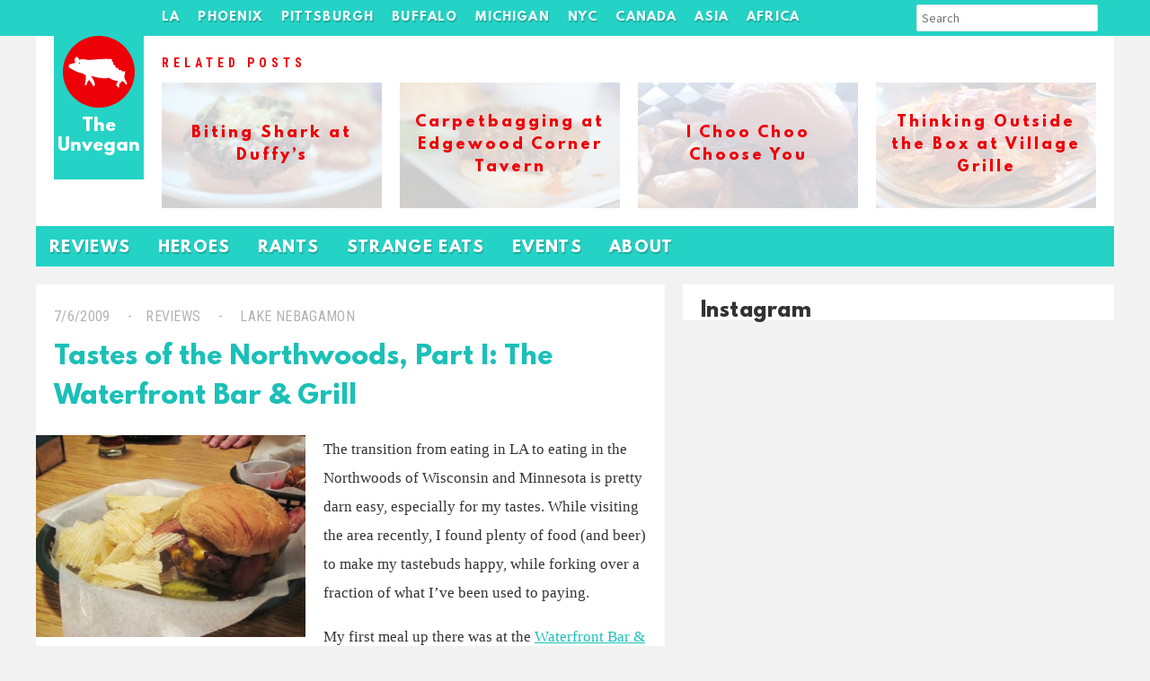

--- FILE ---
content_type: text/html; charset=utf-8
request_url: https://www.google.com/recaptcha/api2/aframe
body_size: 267
content:
<!DOCTYPE HTML><html><head><meta http-equiv="content-type" content="text/html; charset=UTF-8"></head><body><script nonce="T6vkJuW5y1u_knSRtQyt5Q">/** Anti-fraud and anti-abuse applications only. See google.com/recaptcha */ try{var clients={'sodar':'https://pagead2.googlesyndication.com/pagead/sodar?'};window.addEventListener("message",function(a){try{if(a.source===window.parent){var b=JSON.parse(a.data);var c=clients[b['id']];if(c){var d=document.createElement('img');d.src=c+b['params']+'&rc='+(localStorage.getItem("rc::a")?sessionStorage.getItem("rc::b"):"");window.document.body.appendChild(d);sessionStorage.setItem("rc::e",parseInt(sessionStorage.getItem("rc::e")||0)+1);localStorage.setItem("rc::h",'1769042316878');}}}catch(b){}});window.parent.postMessage("_grecaptcha_ready", "*");}catch(b){}</script></body></html>